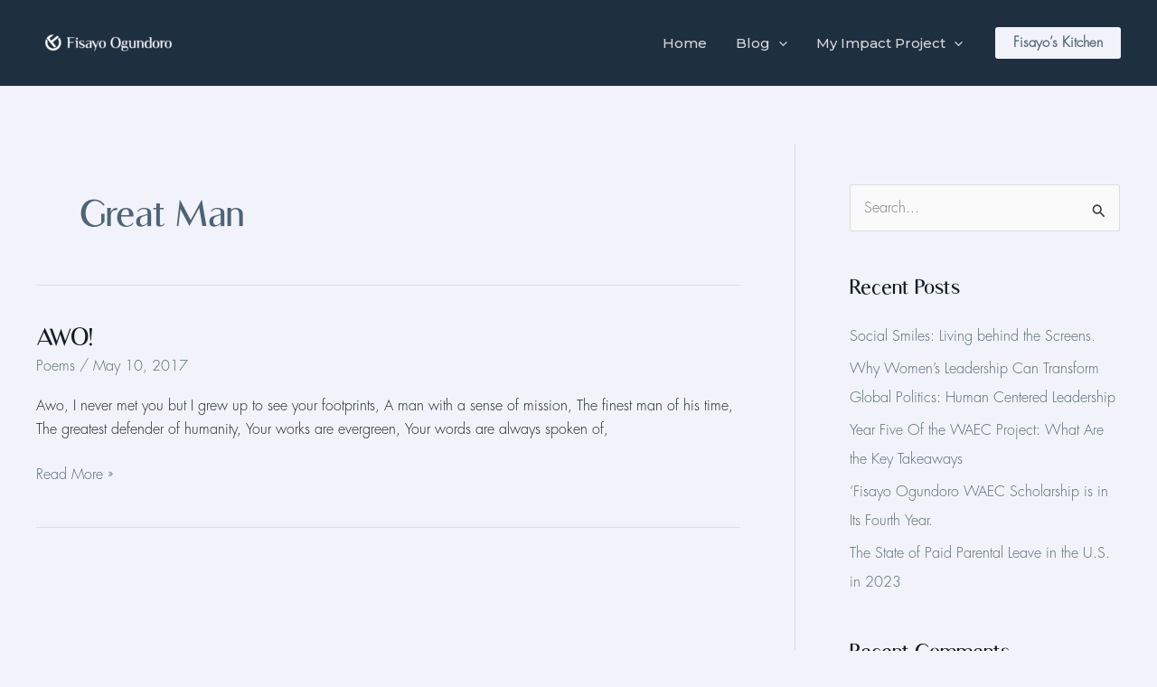

--- FILE ---
content_type: text/css
request_url: https://www.fisayoogundoro.com/wp-content/uploads/elementor/css/post-7154.css?ver=1768454124
body_size: -41
content:
.elementor-kit-7154{--e-global-color-primary:#1E2F40;--e-global-color-secondary:#8A9BA5;--e-global-color-text:#121C26;--e-global-color-accent:#4D6474;--e-global-typography-primary-font-family:"Luxia Display";--e-global-typography-primary-font-weight:600;--e-global-typography-secondary-font-family:"Futura Std Light";--e-global-typography-secondary-font-weight:400;--e-global-typography-text-font-family:"Futura Std Light";--e-global-typography-text-font-weight:400;--e-global-typography-accent-font-family:"Luxia Display";--e-global-typography-accent-font-weight:500;}.elementor-section.elementor-section-boxed > .elementor-container{max-width:1200px;}.e-con{--container-max-width:1200px;}.elementor-widget:not(:last-child){margin-block-end:20px;}.elementor-element{--widgets-spacing:20px 20px;--widgets-spacing-row:20px;--widgets-spacing-column:20px;}{}h1.entry-title{display:var(--page-title-display);}@media(max-width:1024px){.elementor-section.elementor-section-boxed > .elementor-container{max-width:1024px;}.e-con{--container-max-width:1024px;}}@media(max-width:767px){.elementor-section.elementor-section-boxed > .elementor-container{max-width:767px;}.e-con{--container-max-width:767px;}}